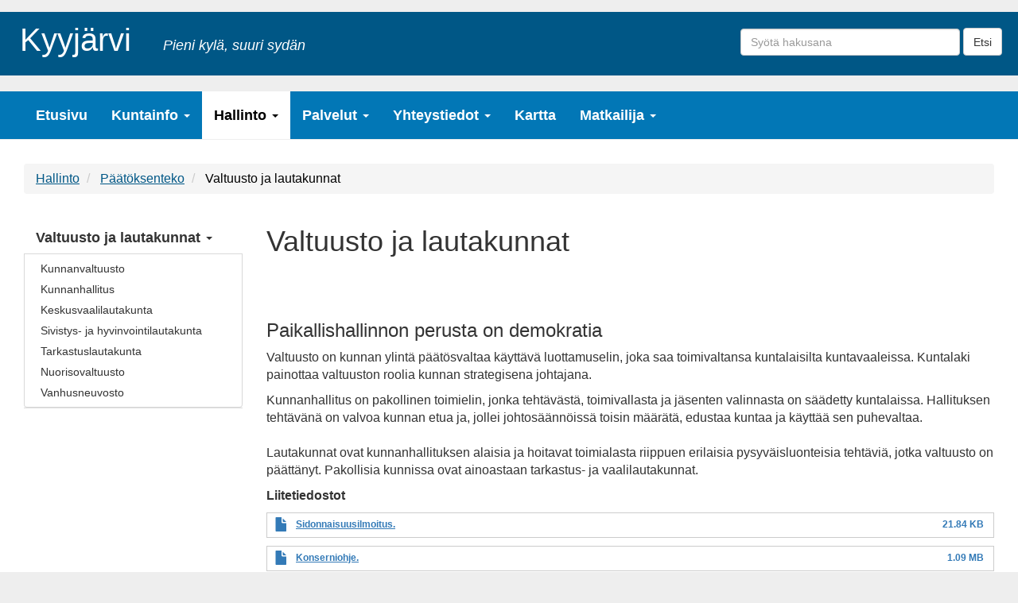

--- FILE ---
content_type: text/html; charset=UTF-8
request_url: https://www.kyyjarvi.fi/valtuusto-ja-lautakunnat
body_size: 9326
content:
<!DOCTYPE html>
<html  lang="fi" dir="ltr" prefix="og: https://ogp.me/ns#">
  <head>
    <meta charset="utf-8" />
<noscript><style>form.antibot * :not(.antibot-message) { display: none !important; }</style>
</noscript><style>/* @see https://github.com/aFarkas/lazysizes#broken-image-symbol */.js img.lazyload:not([src]) { visibility: hidden; }/* @see https://github.com/aFarkas/lazysizes#automatically-setting-the-sizes-attribute */.js img.lazyloaded[data-sizes=auto] { display: block; width: 100%; }</style>
<meta name="description" content="Paikallishallinnon perusta on demokratia Valtuusto on kunnan ylintä päätösvaltaa käyttävä luottamuselin, joka saa toimivaltansa kuntalaisilta kuntavaaleissa. Kuntalaki painottaa valtuuston roolia kunnan strategisena johtajana." />
<link rel="canonical" href="https://www.kyyjarvi.fi/valtuusto-ja-lautakunnat" />
<meta name="Generator" content="Drupal 10 (https://www.drupal.org)" />
<meta name="MobileOptimized" content="width" />
<meta name="HandheldFriendly" content="true" />
<meta name="viewport" content="width=device-width, initial-scale=1.0" />
<link rel="icon" href="/sites/kyyjarvi.fi/files/vaakuna.png" type="image/png" />

    <title>Valtuusto ja lautakunnat | Kyyjärvi</title>
    <link rel="stylesheet" media="all" href="/core/modules/node/css/node.module.css?t97jac" />
<link rel="stylesheet" media="all" href="/core/modules/system/css/components/align.module.css?t97jac" />
<link rel="stylesheet" media="all" href="/core/modules/system/css/components/fieldgroup.module.css?t97jac" />
<link rel="stylesheet" media="all" href="/core/modules/system/css/components/container-inline.module.css?t97jac" />
<link rel="stylesheet" media="all" href="/core/modules/system/css/components/clearfix.module.css?t97jac" />
<link rel="stylesheet" media="all" href="/core/modules/system/css/components/details.module.css?t97jac" />
<link rel="stylesheet" media="all" href="/core/modules/system/css/components/hidden.module.css?t97jac" />
<link rel="stylesheet" media="all" href="/core/modules/system/css/components/item-list.module.css?t97jac" />
<link rel="stylesheet" media="all" href="/core/modules/system/css/components/js.module.css?t97jac" />
<link rel="stylesheet" media="all" href="/core/modules/system/css/components/nowrap.module.css?t97jac" />
<link rel="stylesheet" media="all" href="/core/modules/system/css/components/position-container.module.css?t97jac" />
<link rel="stylesheet" media="all" href="/core/modules/system/css/components/reset-appearance.module.css?t97jac" />
<link rel="stylesheet" media="all" href="/core/modules/system/css/components/resize.module.css?t97jac" />
<link rel="stylesheet" media="all" href="/core/modules/system/css/components/system-status-counter.css?t97jac" />
<link rel="stylesheet" media="all" href="/core/modules/system/css/components/system-status-report-counters.css?t97jac" />
<link rel="stylesheet" media="all" href="/core/modules/system/css/components/system-status-report-general-info.css?t97jac" />
<link rel="stylesheet" media="all" href="/core/modules/system/css/components/tablesort.module.css?t97jac" />
<link rel="stylesheet" media="all" href="/core/modules/views/css/views.module.css?t97jac" />
<link rel="stylesheet" media="all" href="/modules/contrib/views_slideshow/modules/views_slideshow_cycle/css/views_slideshow_cycle.css?t97jac" />
<link rel="stylesheet" media="all" href="/modules/contrib/extlink/css/extlink.css?t97jac" />
<link rel="stylesheet" media="all" href="/core/modules/layout_builder/layouts/threecol_section/threecol_section.css?t97jac" />
<link rel="stylesheet" media="all" href="/modules/pvp_sivusto/css/sivusto.css?t97jac" />
<link rel="stylesheet" media="all" href="https://cdn.jsdelivr.net/npm/entreprise7pro-bootstrap@3.4.8/dist/css/bootstrap.css" integrity="sha256-3p/H8uQndDeQADwalAGPYNGwk6732TJRjYcY05O81og=" crossorigin="anonymous" />
<link rel="stylesheet" media="all" href="https://cdn.jsdelivr.net/npm/@unicorn-fail/drupal-bootstrap-styles@0.0.2/dist/3.1.1/7.x-3.x/drupal-bootstrap.css" integrity="sha512-ys0R7vWvMqi0PjJvf7827YdAhjeAfzLA3DHX0gE/sPUYqbN/sxO6JFzZLvc/wazhj5utAy7rECg1qXQKIEZOfA==" crossorigin="anonymous" />
<link rel="stylesheet" media="all" href="https://cdn.jsdelivr.net/npm/@unicorn-fail/drupal-bootstrap-styles@0.0.2/dist/3.1.1/8.x-3.x/drupal-bootstrap.css" integrity="sha512-ixuOBF5SPFLXivQ0U4/J9sQbZ7ZjmBzciWMBNUEudf6sUJ6ph2zwkpFkoUrB0oUy37lxP4byyHasSpA4rZJSKg==" crossorigin="anonymous" />
<link rel="stylesheet" media="all" href="https://cdn.jsdelivr.net/npm/@unicorn-fail/drupal-bootstrap-styles@0.0.2/dist/3.2.0/7.x-3.x/drupal-bootstrap.css" integrity="sha512-MiCziWBODHzeWsTWg4TMsfyWWoMltpBKnf5Pf5QUH9CXKIVeGpEsHZZ4NiWaJdgqpDzU/ahNWaW80U1ZX99eKw==" crossorigin="anonymous" />
<link rel="stylesheet" media="all" href="https://cdn.jsdelivr.net/npm/@unicorn-fail/drupal-bootstrap-styles@0.0.2/dist/3.2.0/8.x-3.x/drupal-bootstrap.css" integrity="sha512-US+XMOdYSqB2lE8RSbDjBb/r6eTTAv7ydpztf8B7hIWSlwvzQDdaAGun5M4a6GRjCz+BIZ6G43l+UolR+gfLFQ==" crossorigin="anonymous" />
<link rel="stylesheet" media="all" href="https://cdn.jsdelivr.net/npm/@unicorn-fail/drupal-bootstrap-styles@0.0.2/dist/3.3.1/7.x-3.x/drupal-bootstrap.css" integrity="sha512-3gQUt+MI1o8v7eEveRmZzYx6fsIUJ6bRfBLMaUTzdmNQ/1vTWLpNPf13Tcrf7gQ9iHy9A9QjXKxRGoXEeiQnPA==" crossorigin="anonymous" />
<link rel="stylesheet" media="all" href="https://cdn.jsdelivr.net/npm/@unicorn-fail/drupal-bootstrap-styles@0.0.2/dist/3.3.1/8.x-3.x/drupal-bootstrap.css" integrity="sha512-AwNfHm/YKv4l+2rhi0JPat+4xVObtH6WDxFpUnGXkkNEds3OSnCNBSL9Ygd/jQj1QkmHgod9F5seqLErhbQ6/Q==" crossorigin="anonymous" />
<link rel="stylesheet" media="all" href="https://cdn.jsdelivr.net/npm/@unicorn-fail/drupal-bootstrap-styles@0.0.2/dist/3.4.0/8.x-3.x/drupal-bootstrap.css" integrity="sha512-j4mdyNbQqqp+6Q/HtootpbGoc2ZX0C/ktbXnauPFEz7A457PB6le79qasOBVcrSrOBtGAm0aVU2SOKFzBl6RhA==" crossorigin="anonymous" />
<link rel="stylesheet" media="all" href="/themes/kyyjarvi/css/style.css?t97jac" />

    
    
  </head>
  <body class="path-valtuusto-ja-lautakunnat path-node page-node-type-page has-glyphicons">
    <a href="#main-content" class="visually-hidden focusable skip-link">
      Hyppää pääsisältöön
    </a>
    
      <div class="dialog-off-canvas-main-canvas" data-off-canvas-main-canvas>
    
                              <div id="topheader">  <div class="region region-topheader">
            <a class="name navbar-brand" href="/" title="Etusivu" rel="home">Kyyjärvi</a>
        <p class="navbar-text">Pieni kylä, suuri sydän</p>
  <section class="views-exposed-form settings-tray-editable block block-views block-views-exposed-filter-blocksearch-content-page-1 clearfix" data-drupal-selector="views-exposed-form-search-content-page-1" id="block-nakyvakaavakesearch-contentpage-1" data-drupal-settingstray="editable">
  
    

      <form action="/haku" method="get" id="views-exposed-form-search-content-page-1" accept-charset="UTF-8">
  <div class="form--inline form-inline clearfix">
  <div class="form-item js-form-item form-type-search-api-autocomplete js-form-type-search-api-autocomplete form-item-keys js-form-item-keys form-no-label form-group">
  
  
  <input data-drupal-selector="edit-keys" class="form-text form-control" type="text" id="edit-keys" name="keys" value="" size="30" maxlength="128" />

  
  
  </div>
<div data-drupal-selector="edit-actions" class="form-actions form-group js-form-wrapper form-wrapper" id="edit-actions"><button data-drupal-selector="edit-submit-search-content" class="button js-form-submit form-submit btn-default btn" type="submit" id="edit-submit-search-content" value="Etsi">Etsi</button></div>

</div>

</form>

  </section>


  </div>
</div>
                          
          <header class="navbar navbar-default container" id="navbar" role="banner">
            <div class="navbar-header">
        
                          <button type="button" class="navbar-toggle" data-toggle="collapse" data-target="#navbar-collapse">
            <span class="sr-only">Toggle navigation</span>
            <span class="icon-bar"></span>
            <span class="icon-bar"></span>
            <span class="icon-bar"></span>
          </button>
              </div>

                    <div id="navbar-collapse" class="navbar-collapse collapse">
            <div class="region region-navigation-collapsible">
    <nav role="navigation" aria-labelledby="block-kyyjarvi-main-menu-menu" id="block-kyyjarvi-main-menu" class="settings-tray-editable" data-drupal-settingstray="editable">
            
  <h2 class="visually-hidden" id="block-kyyjarvi-main-menu-menu">Main navigation</h2>
  

        
      <ul class="menu menu--main nav navbar-nav">
                      <li class="first">
                                        <a href="/" data-drupal-link-system-path="&lt;front&gt;">Etusivu</a>
              </li>
                      <li class="expanded dropdown">
                                                                    <a href="/node/12" class="dropdown-toggle" data-toggle="dropdown" data-drupal-link-system-path="node/12">Kuntainfo <span class="caret"></span></a>
                        <ul class="dropdown-menu">
                      <li class="first">
                                        <a href="/kuntastrategia" data-drupal-link-system-path="node/162">Kuntastrategia</a>
              </li>
                      <li>
                                        <a href="/node/13" data-drupal-link-system-path="node/13">Kunnan historiaa</a>
              </li>
                      <li>
                                        <a href="/node/14" data-drupal-link-system-path="node/14">Talous</a>
              </li>
                      <li>
                                        <a href="/maksutaksat" data-drupal-link-system-path="node/167">Maksutaksat</a>
              </li>
                      <li class="expanded dropdown">
                                        <a href="/kyyjarven-kylat" data-drupal-link-system-path="node/168">Kyyjärven kylät</a>
                        <ul class="dropdown-menu">
                      <li class="first">
                                        <a href="/hokkala" data-drupal-link-system-path="node/195">Hokkala</a>
              </li>
                      <li>
                                        <a href="/peuralinna" title="60" data-drupal-link-system-path="node/201">Peuralinna</a>
              </li>
                      <li>
                                        <a href="/koskimaki-huhtala" data-drupal-link-system-path="node/196">Koskimäki-Huhtala</a>
              </li>
                      <li>
                                        <a href="/kumpula" data-drupal-link-system-path="node/197">Kumpula</a>
              </li>
                      <li>
                                        <a href="/noposenaho-hokkasenaho" data-drupal-link-system-path="node/198">Noposenaho-Hokkasenaho</a>
              </li>
                      <li>
                                        <a href="/nurmijoki" data-drupal-link-system-path="node/199">Nurmijoki</a>
              </li>
                      <li>
                                        <a href="/oikari" data-drupal-link-system-path="node/200">Oikari</a>
              </li>
                      <li>
                                        <a href="/saunakyla" data-drupal-link-system-path="node/203">Saunakylä</a>
              </li>
                      <li>
                                        <a href="/polkki" data-drupal-link-system-path="node/202">Pölkki</a>
              </li>
                      <li class="last">
                                        <a href="/vehkapera" data-drupal-link-system-path="node/204">Vehkaperä</a>
              </li>
        </ul>
  
              </li>
                      <li>
                                        <a href="/visit-kyyjarvi" data-drupal-link-system-path="node/169">Visit Kyyjärvi</a>
              </li>
                      <li>
                                        <a href="/besok-kyyjarvi" data-drupal-link-system-path="node/170">Besök Kyyjärvi</a>
              </li>
                      <li>
                                        <a href="/ajankohtaista" data-drupal-link-system-path="node/230">Ajankohtaista</a>
              </li>
                      <li class="last">
                                        <a href="/kuntalaisaloite" data-drupal-link-system-path="node/524">Kuntalaisaloite</a>
              </li>
        </ul>
  
              </li>
                      <li class="expanded dropdown active active-trail">
                                                                    <a href="/hallinto" class="dropdown-toggle active-trail" data-toggle="dropdown" data-drupal-link-system-path="node/194">Hallinto <span class="caret"></span></a>
                        <ul class="dropdown-menu">
                      <li class="expanded dropdown active active-trail first">
                                        <a href="/paatoksenteko-kyyjarvella" class="active-trail" data-drupal-link-system-path="node/188">Päätöksenteko</a>
                        <ul class="dropdown-menu">
                      <li class="active active-trail first">
                                        <a href="/valtuusto-ja-lautakunnat" class="active-trail is-active" data-drupal-link-system-path="node/124" aria-current="page">Valtuusto ja lautakunnat</a>
              </li>
                      <li>
                                        <a href="/viranhaltijapaatokset" data-drupal-link-system-path="node/125">Viranhaltijapäätökset</a>
              </li>
                      <li class="last">
                                        <a href="/kuulutukset-ja-ilmoitukset" data-drupal-link-system-path="node/127">Kuulutukset ja ilmoitukset</a>
              </li>
        </ul>
  
              </li>
                      <li class="expanded dropdown">
                                        <a href="/tietosuoja" data-drupal-link-system-path="node/129">Tietosuojaus</a>
                        <ul class="dropdown-menu">
                      <li class="first">
                                        <a href="/informointi" data-drupal-link-system-path="node/156">Informointi</a>
              </li>
                      <li>
                                        <a href="/rekisteroidyn-oikeudet" data-drupal-link-system-path="node/158">Rekisteröidyn oikeudet</a>
              </li>
                      <li>
                                        <a href="/keskeisia-tietosuojatermeja" data-drupal-link-system-path="node/159">Keskeisiä tietosuojatermejä</a>
              </li>
                      <li>
                                        <a href="/tietojen-kaytto" data-drupal-link-system-path="node/157">Tietojen käyttö</a>
              </li>
                      <li class="last">
                                        <a href="/tietoturva-ja-tietosuojapolitiikka" data-drupal-link-system-path="node/160">Tietoturva- ja tietosuojapolitiikka</a>
              </li>
        </ul>
  
              </li>
                      <li>
                                        <a href="/hankinnat" data-drupal-link-system-path="node/128">Hankinnat</a>
              </li>
                      <li class="last">
                                        <a href="/alue-ja-kuntavaalit-2025" data-drupal-link-system-path="node/695">Vaalit</a>
              </li>
        </ul>
  
              </li>
                      <li class="expanded dropdown">
                                                                    <a href="/palvelut" class="dropdown-toggle" data-toggle="dropdown" data-drupal-link-system-path="node/192">Palvelut <span class="caret"></span></a>
                        <ul class="dropdown-menu">
                      <li class="expanded dropdown first">
                                        <a href="/asuminen-ja-ymparisto" data-drupal-link-system-path="node/191">Asuminen ja ympäristö</a>
                        <ul class="dropdown-menu">
                      <li class="first">
                                        <a href="/rakentaminen" data-drupal-link-system-path="node/132">Rakentaminen</a>
              </li>
                      <li>
                                        <a href="/tekniset-palvelut" data-drupal-link-system-path="node/181">Tekniset palvelut</a>
              </li>
                      <li>
                                        <a href="/rakennusvalvonta" data-drupal-link-system-path="node/135">Rakennusvalvonta</a>
              </li>
                      <li>
                                        <a href="/kaavoitus" data-drupal-link-system-path="node/136">Kaavoitus</a>
              </li>
                      <li>
                                        <a href="/korjaus-ja-energianeuvonta" data-drupal-link-system-path="node/140">Korjaus- ja energianeuvonta</a>
              </li>
                      <li class="last">
                                        <a href="/rakennuksen-energia-ja-ekotehokkuus" data-drupal-link-system-path="node/141">Rakennuksen energia- ja ekotehokkuus</a>
              </li>
        </ul>
  
              </li>
                      <li class="expanded dropdown">
                                        <a href="/tyo-ja-yrittaminen" data-drupal-link-system-path="node/189">Työ ja yrittäminen</a>
                        <ul class="dropdown-menu">
                      <li class="first last">
                                        <a href="/pohjoisen-keski-suomen-tyollisyysalueen-palvelut" data-drupal-link-system-path="node/685">Työllisyysalueen palvelut</a>
              </li>
        </ul>
  
              </li>
                      <li class="expanded dropdown">
                                        <a href="/vapaa-aika-ja-kulttuuri" data-drupal-link-system-path="node/190">Vapaa-aika ja kulttuuri</a>
                        <ul class="dropdown-menu">
                      <li class="first last">
                                        <a href="/kirjastopalvelut-0" data-drupal-link-system-path="node/33">Kirjasto</a>
              </li>
        </ul>
  
              </li>
                      <li class="expanded dropdown">
                                        <a href="/varhaiskasvatus-ja-koulutus" data-drupal-link-system-path="node/187">Varhaiskasvatus ja koulutus</a>
                        <ul class="dropdown-menu">
                      <li class="first last">
                                        <a href="/node/15" data-drupal-link-system-path="node/15">Varhaiskasvatus</a>
              </li>
        </ul>
  
              </li>
                      <li>
                                        <a href="/sosiaali-ja-terveyspalvelut" data-drupal-link-system-path="node/177">Sosiaali- ja terveyspalvelut</a>
              </li>
                      <li class="expanded dropdown">
                                        <a href="/hyvinvointi" data-drupal-link-system-path="node/759">Hyvinvointi</a>
                        <ul class="dropdown-menu">
                      <li class="first">
                                        <a href="/tyoikaiset" data-drupal-link-system-path="node/760">Työikäiset</a>
              </li>
                      <li>
                                        <a href="/nuoret-nuoret-aikuiset" data-drupal-link-system-path="node/761">Nuoret - Nuoret aikuiset</a>
              </li>
                      <li>
                                        <a href="/seniorit" data-drupal-link-system-path="node/762">Seniorit</a>
              </li>
                      <li>
                                        <a href="/lapset-lapsiperheet" data-drupal-link-system-path="node/763">Lapset - Lapsiperheet</a>
              </li>
                      <li>
                                        <a href="/ehkaiseva-paihdetyo" data-drupal-link-system-path="node/764">Ehkäisevä päihdetyö</a>
              </li>
                      <li class="last">
                                        <a href="/kotouttaminen" data-drupal-link-system-path="node/765">Kotouttaminen</a>
              </li>
        </ul>
  
              </li>
                      <li>
                                        <a href="/ruokapalvelut" data-drupal-link-system-path="node/214">Ruokapalvelut</a>
              </li>
                      <li>
                                        <a href="/talous-ja-velkaneuvonta" data-drupal-link-system-path="node/215">Talous- ja velkaneuvonta</a>
              </li>
                      <li>
                                        <a href="/kuluttajaneuvonta" data-drupal-link-system-path="node/217">Kuluttajaneuvonta</a>
              </li>
                      <li class="last">
                                        <a href="/edunvalvonta" data-drupal-link-system-path="node/218">Edunvalvonta</a>
              </li>
        </ul>
  
              </li>
                      <li class="expanded dropdown">
                                                                    <a href="/node/5" class="dropdown-toggle" data-toggle="dropdown" data-drupal-link-system-path="node/5">Yhteystiedot <span class="caret"></span></a>
                        <ul class="dropdown-menu">
                      <li class="first">
                                        <a href="/henkiloston-yhteystiedot" data-drupal-link-system-path="node/35">Henkilöstön yhteystiedot</a>
              </li>
                      <li>
                                        <a href="/luottamushenkiloiden-yhteystiedot" data-drupal-link-system-path="node/205">Luottamushenkilöiden yhteystiedot</a>
              </li>
                      <li>
                                        <a href="/mita-tietoja-voin-pyytaa-kunnalta" data-drupal-link-system-path="node/335">Asiakirjajulkisuuskuvaus</a>
              </li>
                      <li>
                                        <a href="/laskutus-ja-maksaminen" data-drupal-link-system-path="node/171">Laskutus ja maksaminen</a>
              </li>
                      <li>
                                        <a href="/asiointiosoitteet" data-drupal-link-system-path="node/172">Asiointi ja toimipaikat</a>
              </li>
                      <li class="last">
                                        <a href="/tekninen-paivystys" data-drupal-link-system-path="node/176">Tekninen päivystys</a>
              </li>
        </ul>
  
              </li>
                      <li>
                                        <a href="/kartta" data-drupal-link-system-path="node/178">Kartta</a>
              </li>
                      <li class="expanded dropdown last">
                                                                    <a href="/matkailija" class="dropdown-toggle" data-toggle="dropdown" data-drupal-link-system-path="node/213">Matkailija <span class="caret"></span></a>
                        <ul class="dropdown-menu">
                      <li class="first">
                                        <a href="/kayntikohteita" data-drupal-link-system-path="node/180">Käyntikohteita</a>
              </li>
                      <li>
                                        <a href="/majoitus" data-drupal-link-system-path="node/211">Majoitus</a>
              </li>
                      <li>
                                        <a href="/het-teatteri-0" data-drupal-link-system-path="node/445">HET-teatteri</a>
              </li>
                      <li class="last">
                                        <a href="/venesatama" data-drupal-link-system-path="node/212">Venesatama</a>
              </li>
        </ul>
  
              </li>
        </ul>
  

  </nav>

  </div>

        </div>
                </header>
  
  <div role="main" class="main-container container js-quickedit-main-content">
    <div class="row">

                              <div class="col-sm-12" role="heading">
              <div class="region region-header">
        <ol class="breadcrumb">
          <li >
                  <a href="/hallinto">Hallinto</a>
              </li>
          <li >
                  <a href="/paatoksenteko-kyyjarvella">Päätöksenteko</a>
              </li>
          <li  class="active">
                  Valtuusto ja lautakunnat
              </li>
      </ol>

<div data-drupal-messages-fallback class="hidden"></div>
    <h1 class="page-header">
<span>Valtuusto ja lautakunnat</span>
</h1>


  </div>

          </div>
              
            
                  <section class="col-sm-12">

                
                                      
                  
                          <div id="main-content">
            <div class="region region-content">
      	
  

<article data-history-node-id="124" class="page full clearfix hide-siblings">

  
    

  
  <div class="content">
      <div class="layout layout--threecol-section layout--threecol-section--25-50-25">

          <div  class="layout__region layout__region--first">
        <section class="block block-layout-builder block-extra-field-blocknodepagelinks clearfix">
  
    

      
  </section>

<nav role="navigation" aria-labelledby="-menu">
            
  <h2 class="visually-hidden" id="-menu">Main navigation</h2>
  

        
      <ul class="menu menu--main nav navbar-nav">
                      <li class="expanded dropdown active active-trail first">
                                                                    <a href="/valtuusto-ja-lautakunnat" class="dropdown-toggle active-trail is-active" data-toggle="dropdown" data-drupal-link-system-path="node/124" aria-current="page">Valtuusto ja lautakunnat <span class="caret"></span></a>
                        <ul class="dropdown-menu">
                      <li class="first">
                                        <a href="/kunnanvaltuusto-0" data-drupal-link-system-path="node/340">Kunnanvaltuusto</a>
              </li>
                      <li>
                                        <a href="/kunnanhallitus" data-drupal-link-system-path="node/143">Kunnanhallitus</a>
              </li>
                      <li>
                                        <a href="/keskusvaalilautakunta" data-drupal-link-system-path="node/144">Keskusvaalilautakunta</a>
              </li>
                      <li>
                                        <a href="/sivistys-ja-hyvinvointilautakunta" data-drupal-link-system-path="node/145">Sivistys- ja hyvinvointilautakunta</a>
              </li>
                      <li>
                                        <a href="/tarkastuslautakunta" data-drupal-link-system-path="node/146">Tarkastuslautakunta</a>
              </li>
                      <li>
                                        <a href="/nuorisovaltuusto" data-drupal-link-system-path="node/148">Nuorisovaltuusto</a>
              </li>
                      <li class="last">
                                        <a href="/vanhusneuvosto" data-drupal-link-system-path="node/149">Vanhusneuvosto</a>
              </li>
        </ul>
  
              </li>
                      <li class="expanded dropdown">
                                                                    <a href="/viranhaltijapaatokset" class="dropdown-toggle" data-toggle="dropdown" data-drupal-link-system-path="node/125">Viranhaltijapäätökset <span class="caret"></span></a>
                        <ul class="dropdown-menu">
                      <li class="first">
                                        <a href="/kunnanjohtaja" data-drupal-link-system-path="node/150">Kunnanjohtaja</a>
              </li>
                      <li>
                                        <a href="/tekninen-johtaja" data-drupal-link-system-path="node/151">Tekninen johtaja</a>
              </li>
                      <li>
                                        <a href="/henkilostojohtaja" data-drupal-link-system-path="node/152">Henkilöstöjohtaja</a>
              </li>
                      <li>
                                        <a href="/sivistysjohtaja-rehtori" data-drupal-link-system-path="node/153">Sivistysjohtaja-rehtori</a>
              </li>
                      <li class="last">
                                        <a href="/varhaiskasvatusjohtaja" data-drupal-link-system-path="node/154">Varhaiskasvatusjohtaja</a>
              </li>
        </ul>
  
              </li>
                      <li class="last">
                                        <a href="/kuulutukset-ja-ilmoitukset" data-drupal-link-system-path="node/127">Kuulutukset ja ilmoitukset</a>
              </li>
        </ul>
  

  </nav>

      </div>
    
          <div  class="layout__region layout__region--second">
        <section class="views-element-container block block-views block-views-blocksivun-otsikko-h1-block-1 clearfix">
  
    

      <div class="form-group"><div class="view view-sivun-otsikko-h1 view-id-sivun_otsikko_h1 view-display-id-block_1 js-view-dom-id-f54b2ec24f1c8a672198113431f7d0f29b4d609fca8688d8f5d6a1360c3d07c5">
  
    
      
      <div class="view-content">
          <div class="views-row"><div><h1>Valtuusto ja lautakunnat</h1></div></div>

    </div>
  
          </div>
</div>

  </section>

<section class="views-element-container block block-views block-views-blockslideshow-block-1 clearfix">
  
    

      <div class="form-group"><div class="view view-slideshow view-id-slideshow view-display-id-block_1 js-view-dom-id-9e7af1cb04e0d727b85d6612c58d432a689a02cdf8efb1ef71d304167413a4ce">
  
    
      
      <div class="view-content">
        <div class="skin-default">
    
    <div id="views_slideshow_cycle_main_slideshow-block_1" class="views_slideshow_cycle_main views_slideshow_main">
    <div id="views_slideshow_cycle_teaser_section_slideshow-block_1"  class="views_slideshow_cycle_teaser_section">
     <div id="views_slideshow_cycle_div_slideshow-block_1_0"  class="views_slideshow_cycle_slide views_slideshow_slide views-row-1 views-row-odd">
      <div  class="views-row views-row-0 views-row-odd views-row-first">
  <div class="views-field views-field-field-image"><div class="field-content"></div></div>
</div>

  </div>

  </div>

</div>


        </div>

    </div>
  
          </div>
</div>

  </section>

<section class="block block-layout-builder block-field-blocknodepagebody clearfix">
  
    

      
            <div class="field field--name-body field--type-text-with-summary field--label-hidden field--item"><h3>Paikallishallinnon perusta on demokratia</h3>

<p>Valtuusto on kunnan&nbsp;ylintä päätösvaltaa käyttävä luottamuselin, joka saa toimivaltansa kuntalaisilta kuntavaaleissa. Kuntalaki painottaa valtuuston roolia kunnan strategisena johtajana.</p>

<p>Kunnanhallitus on&nbsp;pakollinen&nbsp;toimielin, jonka tehtävästä, toimivallasta ja jäsenten valinnasta&nbsp;on säädetty kuntalaissa. Hallituksen tehtävänä on valvoa kunnan etua ja, jollei johtosäännöissä toisin määrätä, edustaa kuntaa ja käyttää sen puhevaltaa.<br>
<br>
Lautakunnat ovat&nbsp;kunnanhallituksen&nbsp;alaisia ja hoitavat toimialasta riippuen erilaisia pysyväisluonteisia tehtäviä, jotka valtuusto on päättänyt. Pakollisia kunnissa ovat ainoastaan tarkastus- ja vaalilautakunnat.</p></div>
      
  </section>

<section class="block block-layout-builder block-field-blocknodepagefield-liitetiedostot clearfix">
  
    

      
  <div class="field field--name-field-liitetiedostot field--type-file field--label-above">
    <div class="field--label">Liitetiedostot</div>
          <div class="field--items">
              <div class="field--item"><span class="file file--mime-application-vnd-openxmlformats-officedocument-wordprocessingml-document file--x-office-document icon-before"><span class="file-icon"><span class="icon glyphicon glyphicon-file text-primary" aria-hidden="true"></span></span><span class="file-link"><a href="https://www.kyyjarvi.fi/sites/kyyjarvi.fi/files/tiedostot/liitetiedostot/739-Sidonnaisuusilmoitus_0.docx" type="application/vnd.openxmlformats-officedocument.wordprocessingml.document; length=22360" title="Open tiedosto in new window" target="_blank" data-toggle="tooltip" data-placement="bottom">Sidonnaisuusilmoitus.</a></span><span class="file-size">21.84 KB</span></span></div>
          <div class="field--item"><span class="file file--mime-application-pdf file--application-pdf icon-before"><span class="file-icon"><span class="icon glyphicon glyphicon-file text-primary" aria-hidden="true"></span></span><span class="file-link"><a href="https://www.kyyjarvi.fi/sites/kyyjarvi.fi/files/tiedostot/liitetiedostot/938-Konserniohje_0.pdf" type="application/pdf; length=1140440" title="Open tiedosto in new window" target="_blank" data-toggle="tooltip" data-placement="bottom">Konserniohje.</a></span><span class="file-size">1.09 MB</span></span></div>
          <div class="field--item"><span class="file file--mime-application-msword file--x-office-document icon-before"><span class="file-icon"><span class="icon glyphicon glyphicon-file text-primary" aria-hidden="true"></span></span><span class="file-link"><a href="https://www.kyyjarvi.fi/sites/kyyjarvi.fi/files/tiedostot/liitetiedostot/Luottamushenkil%C3%B6tietolomake%20_0.doc" type="application/msword; length=29184" title="Open tiedosto in new window" target="_blank" data-toggle="tooltip" data-placement="bottom">Luottamushenkilötietolomake</a></span><span class="file-size">28.5 KB</span></span></div>
          <div class="field--item"><span class="file file--mime-application-pdf file--application-pdf icon-before"><span class="file-icon"><span class="icon glyphicon glyphicon-file text-primary" aria-hidden="true"></span></span><span class="file-link"><a href="https://www.kyyjarvi.fi/sites/kyyjarvi.fi/files/tiedostot/liitetiedostot/Matkalasku%202026.pdf" type="application/pdf; length=123608" title="Open tiedosto in new window" target="_blank" data-toggle="tooltip" data-placement="bottom">Matkalasku 2026</a></span><span class="file-size">120.71 KB</span></span></div>
          <div class="field--item"><span class="file file--mime-application-pdf file--application-pdf icon-before"><span class="file-icon"><span class="icon glyphicon glyphicon-file text-primary" aria-hidden="true"></span></span><span class="file-link"><a href="https://www.kyyjarvi.fi/sites/kyyjarvi.fi/files/tiedostot/liitetiedostot/Ansionmenetys_hakemuslomake.pdf" type="application/pdf; length=120290" title="Open tiedosto in new window" target="_blank" data-toggle="tooltip" data-placement="bottom">Ansionmenetys/kust.korv.</a></span><span class="file-size">117.47 KB</span></span></div>
          <div class="field--item"><span class="file file--mime-application-pdf file--application-pdf icon-before"><span class="file-icon"><span class="icon glyphicon glyphicon-file text-primary" aria-hidden="true"></span></span><span class="file-link"><a href="https://www.kyyjarvi.fi/sites/kyyjarvi.fi/files/tiedostot/liitetiedostot/Hallintos%C3%A4%C3%A4nt%C3%B6%201.6.2025%20lukien.pdf" type="application/pdf; length=563408" title="Open tiedosto in new window" target="_blank" data-toggle="tooltip" data-placement="bottom">Hallintosääntö 1.6.2025 lukien.pdf</a></span><span class="file-size">550.2 KB</span></span></div>
              </div>
      </div>

  </section>

<section class="block block-layout-builder block-field-blocknodepagefield-nostokuva clearfix">
  
    

      
            <div class="field field--name-field-nostokuva field--type-image field--label-hidden field--item">  <img loading="lazy" src="/sites/kyyjarvi.fi/files/tiedostot/kuvia/Nuija.jpg" width="329" height="219" alt="Nuija pöydällä." class="img-responsive" />

</div>
      
  </section>


      </div>
    
          <div  class="layout__region layout__region--third">
        
      </div>
    
  </div>

  </div>

</article>

<section id="block-takaisinlinkki" class="settings-tray-editable block block-block-content block-block-content52d5d9d0-0afc-4589-bcb9-de9ae97c07ea clearfix" data-drupal-settingstray="editable">
  
    

      
            <div class="field field--name-body field--type-text-with-summary field--label-hidden field--item"><div class="backLink"><a href="javascript:history.back()"><svg class="bi bi-arrow-left-square-fill" fill="currentColor" height="1em" viewBox="0 0 16 16" width="1em"> <path d="M2 0a2 2 0 0 0-2 2v12a2 2 0 0 0 2 2h12a2 2 0 0 0 2-2V2a2 2 0 0 0-2-2H2zm9.5 8.5a.5.5 0 0 0 0-1H5.707l2.147-2.146a.5.5 0 1 0-.708-.708l-3 3a.5.5 0 0 0 0 .708l3 3a.5.5 0 0 0 .708-.708L5.707 8.5H11.5z" fill-rule="evenodd" /> </svg> takaisin</a></div>
</div>
      
  </section>


  </div>

          </div>
              </section>

                </div>
  </div>

      <footer class="footer container" role="contentinfo">
        <div class="region region-footer">
    <section id="block-alatunniste" class="settings-tray-editable block block-block-content block-block-content93eb85d2-44f9-4a6a-81ba-4f3ec2f2ca6e clearfix" data-drupal-settingstray="editable">
  
    

      
            <div class="field field--name-body field--type-text-with-summary field--label-hidden field--item"><table border="0" cellpadding="1" cellspacing="1" style="width: 100%;">
	<tbody>
		<tr>
			<td style="vertical-align: top;"><img alt="vaakuna" height="71" width="64" loading="lazy" class="lazyload" data-src="/sites/default/files/tiedostot/kuvat/vaakuna.png"></td>
			<td style="vertical-align: top;">Kyyjärven kunta&nbsp;<br>
			<span>Kivirannantie 4&nbsp;<br>
			43700 Kyyjärvi&nbsp;</span><br>
			<span class="footerContact">Y-tunnus 0176410-9</span></td>
			<td style="vertical-align: top;">
			<p>Sähköposti:<br>
			kirjaamo@kyyjarvi.fi<br>
			<br>
			<a href="/node/5">Yhteystiedot</a><br>
			Suorat puhelinnumerot käytössä</p>
			</td>
			<td style="text-align: right; vertical-align: top;">
			<p><a href="/contact">Ota yhteyttä</a><br>
			<a href="/tietosuoja">Tietosuoja</a><br>
			<a href="/saavutettavuusseloste">Saavutettavuus</a></p>

			<p><a href="https://72tuntia.fi/">Varautuminen&nbsp;72 h</a></p>
			</td>
		</tr>
	</tbody>
</table>
</div>
      
  </section>

<nav role="navigation" aria-labelledby="block-kyyjarvi-account-menu-menu" id="block-kyyjarvi-account-menu" class="settings-tray-editable" data-drupal-settingstray="editable">
            
  <h2 class="visually-hidden" id="block-kyyjarvi-account-menu-menu">User account menu</h2>
  

        
      <ul class="menu menu--account nav navbar-nav navbar-right">
                      <li class="first last">
                                        <a href="/user/login" data-drupal-link-system-path="user/login">Kirjaudu sisään</a>
              </li>
        </ul>
  

  </nav>

  </div>

    </footer>
  
  </div>

    
    <script type="application/json" data-drupal-selector="drupal-settings-json">{"path":{"baseUrl":"\/","pathPrefix":"","currentPath":"node\/124","currentPathIsAdmin":false,"isFront":false,"currentLanguage":"fi"},"pluralDelimiter":"\u0003","suppressDeprecationErrors":true,"lazy":{"lazysizes":{"lazyClass":"lazyload","loadedClass":"lazyloaded","loadingClass":"lazyloading","preloadClass":"lazypreload","errorClass":"lazyerror","autosizesClass":"lazyautosizes","srcAttr":"data-src","srcsetAttr":"data-srcset","sizesAttr":"data-sizes","minSize":40,"customMedia":[],"init":true,"expFactor":1.5,"hFac":0.8,"loadMode":2,"loadHidden":true,"ricTimeout":0,"throttleDelay":125,"plugins":[]},"placeholderSrc":"","preferNative":false,"minified":true,"libraryPath":"\/libraries\/lazysizes"},"data":{"extlink":{"extTarget":false,"extTargetAppendNewWindowDisplay":true,"extTargetAppendNewWindowLabel":"(opens in a new window)","extTargetNoOverride":false,"extNofollow":false,"extTitleNoOverride":false,"extNoreferrer":true,"extFollowNoOverride":false,"extClass":"ext","extLabel":"(link is external)","extImgClass":false,"extSubdomains":true,"extExclude":"","extInclude":"","extCssExclude":"","extCssInclude":"","extCssExplicit":"","extAlert":false,"extAlertText":"T\u00e4m\u00e4 linkki vie sinut ulkopuoliselle verkkosivustolle, emme ota vastuuta sen  sis\u00e4ll\u00f6st\u00e4.","extHideIcons":false,"mailtoClass":"mailto","telClass":"","mailtoLabel":"(link sends email)","telLabel":"(link is a phone number)","extUseFontAwesome":false,"extIconPlacement":"append","extPreventOrphan":false,"extFaLinkClasses":"fa fa-external-link","extFaMailtoClasses":"fa fa-envelope-o","extAdditionalLinkClasses":"","extAdditionalMailtoClasses":"","extAdditionalTelClasses":"","extFaTelClasses":"fa fa-phone","allowedDomains":[],"extExcludeNoreferrer":""}},"bootstrap":{"forms_has_error_value_toggle":1,"modal_animation":1,"modal_backdrop":"true","modal_focus_input":1,"modal_keyboard":1,"modal_select_text":1,"modal_show":1,"modal_size":"","popover_enabled":1,"popover_animation":1,"popover_auto_close":1,"popover_container":"body","popover_content":"","popover_delay":"0","popover_html":0,"popover_placement":"right","popover_selector":"","popover_title":"","popover_trigger":"click","tooltip_enabled":1,"tooltip_animation":1,"tooltip_container":"body","tooltip_delay":"0","tooltip_html":0,"tooltip_placement":"auto left","tooltip_selector":"","tooltip_trigger":"hover"},"viewsSlideshowCycle":{"#views_slideshow_cycle_main_slideshow-block_1":{"num_divs":1,"id_prefix":"#views_slideshow_cycle_main_","div_prefix":"#views_slideshow_cycle_div_","vss_id":"slideshow-block_1","effect":"fade","transition_advanced":0,"timeout":5000,"speed":700,"delay":0,"sync":1,"random":0,"pause":1,"pause_on_click":0,"action_advanced":0,"start_paused":0,"remember_slide":0,"remember_slide_days":1,"pause_in_middle":0,"pause_when_hidden":0,"pause_when_hidden_type":"full","amount_allowed_visible":"","nowrap":0,"fixed_height":1,"items_per_slide":1,"items_per_slide_first":0,"items_per_slide_first_number":1,"wait_for_image_load":1,"wait_for_image_load_timeout":3000,"cleartype":0,"cleartypenobg":0,"advanced_options":"{}","advanced_options_choices":0,"advanced_options_entry":""}},"viewsSlideshow":{"slideshow-block_1":{"methods":{"goToSlide":["viewsSlideshowPager","viewsSlideshowSlideCounter","viewsSlideshowCycle"],"nextSlide":["viewsSlideshowPager","viewsSlideshowSlideCounter","viewsSlideshowCycle"],"pause":["viewsSlideshowControls","viewsSlideshowCycle"],"play":["viewsSlideshowControls","viewsSlideshowCycle"],"previousSlide":["viewsSlideshowPager","viewsSlideshowSlideCounter","viewsSlideshowCycle"],"transitionBegin":["viewsSlideshowPager","viewsSlideshowSlideCounter"],"transitionEnd":[]},"paused":0}},"ajaxTrustedUrl":{"\/haku":true},"user":{"uid":0,"permissionsHash":"92b237d91f411634bd1f6b19061c93e31f5700b1c5c12cbe1823c02e7966c004"}}</script>
<script src="/core/assets/vendor/jquery/jquery.min.js?v=3.7.1"></script>
<script src="/core/assets/vendor/underscore/underscore-min.js?v=1.13.7"></script>
<script src="/core/assets/vendor/once/once.min.js?v=1.0.1"></script>
<script src="/sites/kyyjarvi.fi/files/languages/fi_L9yZzFfaXMJsR3PMgjgM9byGg6e7DS0P_LlFNlYauZc.js?t97jac"></script>
<script src="/core/misc/drupalSettingsLoader.js?v=10.6.2"></script>
<script src="/core/misc/drupal.js?v=10.6.2"></script>
<script src="/core/misc/drupal.init.js?v=10.6.2"></script>
<script src="/themes/contrib/bootstrap/js/bootstrap-pre-init.js?t97jac"></script>
<script src="https://cdn.jsdelivr.net/npm/entreprise7pro-bootstrap@3.4.8/dist/js/bootstrap.js" integrity="sha256-DSHWUwfs+dyvqNBAlaN3fBLYhXtZgMDSoNiXIPCv+E4=" crossorigin="anonymous"></script>
<script src="/themes/kyyjarvi/js/kyyjarvi.js?t97jac"></script>
<script src="/themes/contrib/bootstrap/js/drupal.bootstrap.js?t97jac"></script>
<script src="/themes/contrib/bootstrap/js/attributes.js?t97jac"></script>
<script src="/themes/contrib/bootstrap/js/theme.js?t97jac"></script>
<script src="/themes/contrib/bootstrap/js/popover.js?t97jac"></script>
<script src="/themes/contrib/bootstrap/js/tooltip.js?t97jac"></script>
<script src="/core/misc/debounce.js?v=10.6.2"></script>
<script src="/core/misc/form.js?v=10.6.2"></script>
<script src="/themes/contrib/bootstrap/js/misc/form.js?t97jac"></script>
<script src="/core/misc/details-summarized-content.js?v=10.6.2"></script>
<script src="/core/misc/details-aria.js?v=10.6.2"></script>
<script src="/core/misc/details.js?v=10.6.2"></script>
<script src="/modules/contrib/extlink/js/extlink.js?t97jac"></script>
<script src="/modules/contrib/lazy/js/lazy.js?v=10.6.2"></script>
<script src="/core/misc/entity-form.js?v=10.6.2"></script>
<script src="/core/modules/node/node.js?v=10.6.2"></script>
<script src="/libraries/jquery.hover-intent/jquery.hoverIntent.js?v=1.10.2"></script>
<script src="/modules/contrib/views_slideshow/js/views_slideshow.js?v=10.6.2"></script>
<script src="/libraries/jquery.cycle/jquery.cycle.all.js?v=3.0.3"></script>
<script src="/libraries/json2/json2.js?v=2"></script>
<script src="/modules/contrib/views_slideshow/modules/views_slideshow_cycle/js/views_slideshow_cycle.js?t97jac"></script>

  </body>
</html>


--- FILE ---
content_type: text/css
request_url: https://www.kyyjarvi.fi/modules/pvp_sivusto/css/sivusto.css?t97jac
body_size: 51
content:
.ck-editor__main .ck-content { min-height: 200px; }

--- FILE ---
content_type: text/css
request_url: https://www.kyyjarvi.fi/themes/kyyjarvi/css/style.css?t97jac
body_size: 3954
content:
/**
 * If using a CSS pre-processor, tell it to overwrite this file. If not, place
 * your custom CSS modifications here.
 */
body { font-size: 16px; background: #eee; }
body.path-frontpage { background: #eee url(/sites/default/files/background.png) no-repeat; background-size: cover; }
#topheader { position: relative; height: 80px; background: #005786; color: #fff; }
#topheader a { color: #fff; }
#topheader .navbar-brand { font-size: 40px; padding: 25px 25px; font-family: "Georgia", "Helvetica Neue", Helvetica, Arial, sans-serif; }
#topheader .navbar-text { font-size: 18px; padding-top: 15px; font-style: italic; font-family: "Georgia", "Helvetica Neue", Helvetica, Arial, sans-serif;}
h1, .h1 { font-family: "Georgia", "Helvetica Neue", Helvetica, Arial, sans-serif; }
h2, .h2 { font-size: 24px; font-weight: 500; }
a { color: #005786; }
.main-container a { text-decoration: underline; }
.main-container a:focus { outline: 1px solid #000; }
.page-header { display: none; }
.main-container { background: #fff; padding: 30px; }
.layout__region--first > section { padding-right: 30px; }
.layout__region--third > section { padding-left: 30px; }
.block-field-blocknodeyritysrekisteribody, .block-field-blocknodeyritysrekisterifield-lisatietoa { margin: 20px 0; }
.block-field-blocknodeyritysrekisterititle { font-weight: bold; }
.block-field-blocknodeyritysrekisterifield-postitoimipaikka, .block-field-blocknodeyritysrekisterifield-postinumero,
.block-field-blocknodeyhdistysfield-postinumero, .block-field-blocknodeyhdistysfield-postitoimipaikka,
.field--name-field-postinumero, .field--name-field-postitoimipaikka { display: inline-block; }
.layout--twocol-section.layout--twocol-section--25-75 > .layout__region--first { flex: 0 1 24%; }
.layout--twocol-section.layout--twocol-section--75-25 > .layout__region--second { background: #fff; }
.layout--twocol-section.layout--twocol-section--75-25 > .layout__region--second > section,
.layout--twocol-section.layout--twocol-section--75-25 > .layout__region--second > div { padding: 0 20px; }
.layout--twocol-section.layout--twocol-section--75-25 > .layout__region--second > section:first-child {  }
.layout__region--first section { margin-bottom: 15px; }
section > h2.block-title { font-size: 1.45em; border-bottom: 2px solid #005786; padding: 5px 0px; }
section .field--label { margin-top: 10px; }
section .field--items > .field--item { margin: 10px 0; line-height: 1.2em; }
.block-field-blocknodearticlecreated, .views-field-created, .views-field-unpublish-on { font-size: 85%; color: #333; display: inline-block; }
.block-field-blocknodearticlefield-kohde { font-size: 85%; color: #333; display: inline-block; }
.field--name-field-ingressi { font-size: 1.15em; font-weight: bold; margin-bottom: 20px; }
#block-nakyvakaavakesearch-contentpage-1 { float: right; padding: 20px 10px; }
.form-type-search-api-autocomplete .input-group-addon { display: none!important; }
#edit-submit-search-content, #edit-submit-search-content--2 { min-height: 35px; }
.contextual-region .contextual .contextual-links a { color: #000!important; }
.breadcrumb > .active { color: #000!important;}

.hide-siblings nav > ul > li { display: none; }
.hide-siblings nav > ul > li.active { display: block; }
.layout__region--first .navbar-nav > li > a { color: #333; font-size: 110%; text-decoration: none; padding: 10px 15px; }
.layout__region--first .navbar-nav > li { border-bottom: 1px solid #ddd; width: 100%; }
.layout__region--first ul.navbar-nav { width: 90%; }
.layout__region--third h2 { border-bottom: 2px solid #005786; padding: 5px 0px; font-size: 1.2em; }
.layout__region--third h2 span, section > h2.block-title span {  color: #fff; background: #005786; padding: 5px 10px; border-top-right-radius: 2px; border-top-left-radius: 2px; }

#block-views-block-ajankohtaista-block-1-2 { vertical-align: top; width: 29%; display: inline-block; }
.view-ajankohtaista .views-row { padding-bottom: 10px; }
.block-views-blockajankohtaista-block-4 .views-row { margin-bottom: 10px; border-bottom: 1px solid #eee;}
.block-views-blockajankohtaista-block-3 .views-row { margin-bottom: 10px; margin-top: 10px; border-bottom: 1px solid #eee;}
.view-ajankohtaista h2 { margin-top: 0; }
.path-frontpage #block-facebook, .path-frontpage #block-views-block-aggregator-rss-feed-block-1 { vertical-align: top; width: 69%; display: inline-block; margin-left: 20px; }
.path-frontpage .layout--threecol-section .layout__region--first { display: block!important; flex: 0 1 33%!important; }
.path-frontpage .layout--threecol-section .layout__region--second { flex: 0 1 33%!important; }
.path-frontpage .layout--threecol-section .layout__region--third { flex: 0 1 33%!important; }
.path-frontpage .layout--threecol-section img { max-width: 100%!important; margin-top: 20px; }
.path-frontpage .layout--threecol-section .layout__region > section { padding-top: 20px; padding-bottom: 20px; }

.block .view-aggregator-rss-feed .view-content{  column-count: 3; column-gap: 1em; max-width: 100%; }
.block .view-aggregator-rss-feed .views-row { background-color: #eee; display: inline-block;  margin: 0 0 1em; width: 100%; }
.some_post { vertical-align: top; padding: 15px; font-size: 15px; line-height: 17px; }
.some_image { background: #000; padding: 5px; text-align: center; max-height: 220px; overflow:hidden; }
.some_image img { max-width: 100%!important; max-height: 210px; }
.some_pubdate { font-size: 13px; font-weight: 600; margin: 10px 0; }
.some_message { }
.some_post > a  { color: #000; text-decoration: none!important; }

article .field--name-body { max-width: 1000px; }
.path-kartta article .field--name-body { max-width: 100%; }  
article li.active > .dropdown-menu { position: relative; display: block; box-shadow: none; width: 100%; }
article li.active > .dropdown-menu a { text-decoration: none; }
article .dropdown.open .dropdown-menu { width: 100%; z-index: 9999; }

.region-topheader, #navbar-collapse { max-width: 1400px; margin: auto; }
.navbar { border-radius: 0; }
.navbar-nav > li > a { padding-top: 20px; padding-bottom: 20px; }
.navbar.container { max-width: 100%; width: 100%; margin-bottom: 1px; }
.navbar.container { border: 0!important; }
.navbar.container .region-navigation { border: 0; border: 0!important; }
 .navbar-default { background: #0277B6; }
 .navbar-default .navbar-brand,  .navbar-default .navbar-nav > li > a { color: #fff; font-weight: 600; font-size: 18px; }
 .navbar-default .navbar-nav > .active > a, .navbar-default .navbar-nav > .active > a:hover, .navbar-default .navbar-nav > .active > a:focus {
    color: #000;
    background-color: #fff;
	}
 .label { color: #000; }
 .navbar-default .navbar-toggle .icon-bar { background-color: #fff; }
 .layout__region--first .navbar-nav > li > a.is-active { font-weight: 600; }
 input[type="checkbox"], input[type="radio"] { min-width: 25px; min-height: 25px; vertical-align: middle; }
 button, html input[type="button"], input[type="reset"], input[type="submit"] { min-height: 40px; }
 img.align-right { padding-left: 15px; padding-top: 10px; padding-bottom: 10px; }
 img.align-left { padding-right: 15px; padding-top: 10px; padding-bottom: 10px; }
 table .views-field-title { font-weight: bold; }
 iframe { max-width: 100%!important; }
 .more-link { border: 1px solid #ccc; padding: 5px 10px; border-radius: 4px; float: left; }
 
 section.block-views-blockslideshow-block-1 { margin-bottom: 25px; }
 .view-slideshow { position: relative; }
 .views-field-field-image { width: 100%; height: auto; max-height: 700px!important; }
 .views_slideshow_cycle_teaser_section {} 
 .views_slideshow_cycle_slide { width: 100%!important; height: auto!important; max-height: 700px!important; margin-bottom: 25px; }
 .views_slideshow_cycle_main { width: 100%; }
 .views_slideshow_cycle_slide img { max-height: 700px!important;  }
 .views-slideshow-controls-bottom .views-slideshow-pager-bullets { position: absolute; bottom: 35px; z-index: 9; left: 32%; }
.views-slideshow-controls-bottom { position: absolute; bottom: 5px; left: 35%; z-index: 9; text-align: center; margin: 0px; font-size: 85%; font-weight: 600; padding: 5px; background: #f3f3f3; }
.views-slideshow-controls-bottom span { padding: 0 10px; }

.social-link-field { padding-left: 0; padding-top: 15px; }
.social-link-field svg.ext { display: none; }
.social-link-field .fa { font-size: 40px; }

.block-views-blocknostolaatikot-block-1 { }
.block-views-blocknostolaatikot-block-1 .view-content,
.block-views-blockalasivunostot-block-1 .view-content { 
	display: -webkit-box;
    display: -webkit-flex;
    display: -ms-flexbox;
    display: flex;
    -webkit-box-orient: vertical;
    -webkit-box-direction: normal;
    -webkit-flex-direction: row;
    -ms-flex-direction: row;
    flex-direction: row;
    overflow: hidden;	
    flex-wrap: wrap;
}
.block-views-blocknostolaatikot-block-1 .view-content .views-row,
.block-views-blockalasivunostot-block-1 .view-content .views-row { 

	display: -webkit-box;
    display: -webkit-flex;
    display: -ms-flexbox;
    display: flex;
	-webkit-box-orient: horizontal;
    -webkit-box-direction: normal;
    -webkit-flex-direction: row; 
    -ms-flex-direction: row;
    flex-direction: row;
    -webkit-box-flex: 1;
    -webkit-flex: 1 0 25%;
    -ms-flex: 1 0 25%;
    flex: 1 0 25%;
    z-index: 1;
    position: relative;
    -webkit-transition: -webkit-flex-basis .3s ease-in-out;
    -o-transition: flex-basis .3s ease-in-out;
    transition: flex-basis .3s ease-in-out;
    transition: flex-basis .3s ease-in-out,-webkit-flex-basis .3s ease-in-out,-ms-flex-preferred-size .3s ease-in-out;	
}
.block-views-blockalasivunostot-block-1 .view-content .views-row { flex: 0 0 33.3%; -ms-flex: 0 0 33.3%; -webkit-flex: 0 0 33.3%; }
.block-views-blockalasivunostot-block-1 .view-content .views-row .views-field { width: 100%; overflow: hidden; }
.block-views-blocknostolaatikot-block-1 .view-content, 
.block-views-blocknostolaatikot-block-1 .nosto { height: 500px; }
.block-views-blockalasivunostot-block-1 .nosto { height: 220px; position: relative; margin: 10px; overflow: hidden; }
.block-views-blocknostolaatikot-block-1 .nosto h2 { }
.block-views-blocknostolaatikot-block-1 .nosto img,
.block-views-blockalasivunostot-block-1 .nosto img { 
	width: 100%;
    height: 100%;
    -o-object-fit: cover;
    object-fit: cover;
}
.block-views-blocknostolaatikot-block-1 .nostobg,
.block-views-blockalasivunostot-block-1 .nostobg {
	min-height: 100%; width: 100%; display: block; position: absolute; bottom: 0;
	background: -moz-linear-gradient(top, rgba(0,0,0,0) 55%, rgba(0,0,0,1) 100%);
	background: -webkit-linear-gradient(top, rgba(0,0,0,01) 55%,rgba(0,0,0,1) 100%);
	background: linear-gradient(to bottom, rgba(0,0,0,0) 55%,rgba(0,0,0,1) 100%);
	filter: progid:DXImageTransform.Microsoft.gradient( startColorstr='#00000000', endColorstr='#a6000000',GradientType=0 );

}
.block-views-blocknostolaatikot-block-1 a:hover .nostobg, .block-views-blocknostolaatikot-block-1 a:focus .nostobg,
.block-views-blockalasivunostot-block-1 a:hover .nostobg, .block-views-blockalasivunostot-block-1 a:focus .nostobg {
	background: rgba(237,237,237,0);
	background: -moz-radial-gradient(center, ellipse cover, rgba(237,237,237,0) 0%, rgba(246,246,246,0) 0%, rgba(0,0,0,1) 100%);
	background: -webkit-gradient(radial, center center, 0px, center center, 100%, color-stop(0%, rgba(237,237,237,0)), color-stop(0%, rgba(246,246,246,0)), color-stop(100%, rgba(0,0,0,1)));
	background: -webkit-radial-gradient(center, ellipse cover, rgba(237,237,237,0) 0%, rgba(246,246,246,0) 0%, rgba(0,0,0,1) 100%);
	background: -o-radial-gradient(center, ellipse cover, rgba(237,237,237,0) 0%, rgba(246,246,246,0) 0%, rgba(0,0,0,1) 100%);
	background: -ms-radial-gradient(center, ellipse cover, rgba(237,237,237,0) 0%, rgba(246,246,246,0) 0%, rgba(0,0,0,1) 100%);
	background: radial-gradient(ellipse at center, rgba(237,237,237,0) 0%, rgba(246,246,246,0) 0%, rgba(0,0,0,1) 100%);
	filter: progid:DXImageTransform.Microsoft.gradient( startColorstr='#ededed', endColorstr='#000000', GradientType=1 );

}
.block-views-blocknostolaatikot-block-1 .nostoteksti,
.block-views-blockalasivunostot-block-1 .nostoteksti { 
	display: block;
	line-height: 1.1em;
	position: absolute;
	z-index: 9;
	top: auto;
	bottom: 0;
	width: 100%; 
	padding: 15px 10px;
	text-align: center;
	color: #fff;

}
.block-views-blocknostolaatikot-block-1 .nostoteksti h2, 
.block-views-blockalasivunostot-block-1 .nostoteksti h2 { font-size: 20px; font-weight: 600; }
.block-views-blocknostolaatikot-block-1 .nostoteksti a,
.block-views-blocknostolaatikot-block-1 a .nostoteksti,
.block-views-blockalasivunostot-block-1 .nostoteksti a,
.block-views-blockalasivunostot-block-1 a .nostoteksti { color: #fff; }

#contact-message-feedback-form #edit-preview { display: none; }
.backLink { margin: 10px 0; }
.backLink a { text-decoration: none!important; }

.page-node-type-yhteystieto .block-views-blocksivun-otsikko-h1-block-1 h1 { margin-top: 0; font-family: font-family: "Helvetica Neue", Helvetica, Arial, sans-serif!important; }
.page-node-type-yhteystieto .block-views-blocksivun-otsikko-h1-block-1,
.page-node-type-yhteystieto .block-field-blocknodeyhteystietofield-etunimi { display: inline-block; font-size: 36px; }
.block-field-blocknodeyhteystietofield-tehtava { margin-bottom: 15px; }
.view-yhteystiedot .views-view-grid .views-col { border: 2px solid #ddd; padding: 15px; margin: 10px; width: 30%!important; height: 200px; }

.footer { width: 100%!important; background: #005786; color: #fff; margin-top: 0; border-top: 20px solid #0277B6; }
.footer > div { max-width: 1400px; margin: auto;}
.footer a { color: #fff!important; text-decoration: underline; }
.footer .nav > li > a:hover, .footer .nav > li > a:focus { background-color: transparent; outline: 1px solid #fff; }

a:focus { outline: 1px solid #333; }
.footer a:focus { outline: 1px solid #fff; }
.footer td { border: 0!important; }

.radio label, .checkbox label{
	padding-left: 30px;
}
.radio input[type="radio"], .radio-inline input[type="radio"], .checkbox input[type="checkbox"], .checkbox-inline input[type="checkbox"] {
		margin-left: -30px;
		margin-top: 0px;
	}
@media screen and (min-width: 1201px) {
	
	.container { max-width: 1400px;
		width:100%;
	}
}
@media screen and (max-width: 1200px) {
	.container { width: 100%!important; }
	#block-nakyvakaavakesearch-contentpage-1 .form-item input { width: 150px; }
	.navbar-nav > li > a { padding: 20px 10px; }
}
@media screen and (max-width: 1025px) {
	
	#topheader { padding: 0 15px; }
	#topheader a { padding: 10px; }
	.block-views-blocknostolaatikot-block-1 .view-content, .block-views-blocknostolaatikot-block-1 .nosto { height: 350px; }
	.layout--twocol-section.layout--twocol-section--25-75 > .layout__region--second, .layout--twocol-section.layout--twocol-section--75-25 > .layout__region--first { flex: 0 1 73%; }
}
@media screen and (max-width: 890px) {
	.layout--twocol-section > .layout__region { max-width: 100%; overflow: hidden; }
	.views_slideshow_cycle_teaser_section, .views_slideshow_cycle_slide {  }
	.views_slideshow_cycle_slide img { max-width: 100%!important; height: auto!important; }
	.views-slideshow-controls-bottom { visibility: hidden!important; }
	section.block-views-blockslideshow-block-1 {  }
	.block-views-blocknostolaatikot-block-1 .view-content .views-row, .block-views-blockalasivunostot-block-1 .view-content .views-row {
		    -webkit-flex: 1 0 50%; -ms-flex: 1 0 50%; flex: 1 0 50%;
	}
	.block-views-blocknostolaatikot-block-1 .view-content { height: auto; }
	.block-views-blocknostolaatikot-block-1 .nosto { height: 200px; }
	.layout--twocol-section.layout--twocol-section--25-75 > .layout__region--first, .layout--twocol-section.layout--twocol-section--75-25 > .layout__region--second {
	 	    flex: 0 1 100%;
	}
	.layout--twocol-section.layout--twocol-section--25-75 > .layout__region--second, .layout--twocol-section.layout--twocol-section--75-25 > .layout__region--first {
			flex: 0 1 100%;
	}
	.block .view-aggregator-rss-feed .view-content { column-count: 2; }
	.block-views-blocknostolaatikot-block-1 .nosto img, .block-views-blockalasivunostot-block-1 .nosto img { height: auto; min-height: 200px; }
	.navbar-default .navbar-brand, .navbar-default .navbar-nav > li > a { font-size: 16px; }
	.view-yhteystiedot .views-view-grid .views-col { width: 45%!important; font-size: 85%; }
	.path-frontpage .layout--threecol-section .layout__region--first { display: block!important; flex: 0 1 100%!important; order: 1; }
	.path-frontpage .layout--threecol-section .layout__region--second { flex: 0 1 100%!important; order: 2; }
	.path-frontpage .layout--threecol-section .layout__region--third { flex: 0 1 100%!important; order: 3; }
	
}
@media screen and (max-width: 768px) {
	#block-nakyvakaavakesearch-contentpage-1 { position: absolute; right: 10px; top: 20px; padding: 0; }
	#block-nakyvakaavakesearch-contentpage-1 .form-item { display: inline-block; }
	#block-nakyvakaavakesearch-contentpage-1 .form-actions { display: inline-block; }
	#topheader .navbar-brand { font-size: 26px; padding: 25px 25px 25px 0; }
	.navbar-default .navbar-nav .open .dropdown-menu > li > a { color: #fff!important; }
	.navbar-nav > li > a { padding: 10px 10px; }
	.layout__region--third > section { padding-left: 0; }
	.layout--threecol-section > .layout__region--first { flex: 0 1 25%; }
	.layout--threecol-section > .layout__region--second { flex: 0 1 70%; padding-left: 20px; }
	.layout--threecol-section > .layout__region--third { flex: 0 1 100%; }
	article .field--name-body { max-width: 100%; overflow-x: auto; }
	.webform-likert-table tr {
		display: flex;
		flex-wrap: wrap;
		width: 100%;
	}
	.webform-likert-table tr td{
		width: min-content;
		white-space: normal !important;
	}
}



@media screen and (max-width: 600px) {
    .layout--threecol-section > .layout__region--first { order: 2; flex: 0 1 100%; }
	.layout--threecol-section > .layout__region--second { order: 1; padding-left: 0; flex: 0 1 100%!important; max-width: 100%!important; }
	.layout--threecol-section > .layout__region--third { order: 3; }
	.layout__region--first > section { padding-right: 0; }
	.breadcrumb { font-size: 11px; }
	h1, .h1 { font-size: 24px; }
	h2, .h2 { font-size: 20px; }
	h3, .h3 { font-size: 18px; }
	.layout__region--first ul.navbar-nav { width: 100%; }
	.region-footer td { display: block; width: 100%; text-align:center!important; margin: 15px; }
	#topheader .navbar-text { display: none; }
	.view-yhteystiedot .views-view-grid .views-col { width: 100%!important; height: auto; }
	
	#block-nakyvakaavakesearch-contentpage-1 .form-item input { width: 130px; }
	.block-views-blockalasivunostot-block-1 .nosto { margin: 4px; height: 200px; }
	section.block-views-blockslideshow-block-1 { min-height: auto; }
	.block-views-blocknostolaatikot-block-1 .nostoteksti, .block-views-blockalasivunostot-block-1 .nostoteksti { font-size: 12px; padding: 5px; }
	.block-views-blocknostolaatikot-block-1 .nostoteksti h2, .block-views-blockalasivunostot-block-1 .nostoteksti h2 { font-size: 14px; }	
}

--- FILE ---
content_type: text/javascript
request_url: https://www.kyyjarvi.fi/themes/kyyjarvi/js/kyyjarvi.js?t97jac
body_size: 614
content:
window.onload = function(){	
	
	window.onorientationchange = function() { 
        var orientation = window.orientation; 
            switch(orientation) { 
                case 0:
                case 90:
                case -90: window.location.reload(); 
                break; } 
    };
    
}   

jQuery(document).ready(function($) {
	
	
	//Search placeholder and label text
	var searchtext = Drupal.t("Type here to search");
	var labeltext = Drupal.t("Search");
	jQuery('.form-type-search-api-autocomplete input').attr("placeholder", searchtext);
	jQuery('.form-type-search-api-autocomplete input').attr( "aria-label", searchtext );
	
    //Lisataan oikean lohkon h2 tageihin span
    $(".layout__region--third h2").wrapInner("<span></span>");
    $("section > h2.block-title").wrapInner("<span></span>");
    
    
	//tutkitaanko onko kolmannessa palstassa sisaltoa
    if ($(".layout--threecol-section .layout__region--third > section").length > 0) {
        //palsta 3 on;
	} else {
		//ei ole > levenna palstaa 2
		$(".layout--threecol-section .layout__region--second").css("flex-basis","75%");
		$(".layout--threecol-section .layout__region--second").css("max-width","75%");
	} 
	//tutkitaanko onko ekassa palstassa sisaltoa (valikko)
    if ($(".layout--threecol-section .layout__region--first nav").length > 0) {
        //palsta on;
	} else {
		//ei ole > levenna palstaa 2
		if ($(".layout--threecol-section .layout__region--third > section").length > 0) {
			$(".layout--threecol-section .layout__region--second").css("flex-basis","75%");
			$(".layout--threecol-section .layout__region--second").css("max-width","75%");
		} else {
			$(".layout--threecol-section .layout__region--second").css("flex-basis","100%");
			$(".layout--threecol-section .layout__region--second").css("max-width","100%");
		}
		$(".layout--threecol-section .layout__region--first").css("display","none");
	} 
	
});